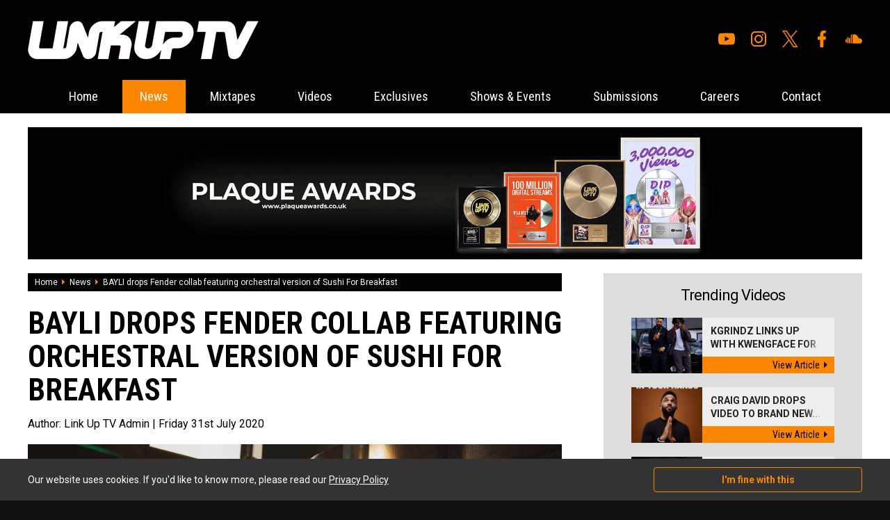

--- FILE ---
content_type: text/html; charset=UTF-8
request_url: https://www.thelinkup.com/content/2139/bayli-drops-fender-collab-featuring-orchestral-version-of-sushi-for-br
body_size: 5360
content:
<!DOCTYPE html>
<html lang="en" xml:lang="en">
<head>

<meta charset="utf-8" />    
        
<title>BAYLI drops Fender collab featuring orchestral version of Sushi For Breakfast - News - Link Up TV</title>
    
<base href="https://www.thelinkup.com/" />
    
<meta name="description" content="Having announced her Sushi For Breakfast remix featuring JunglePussy which is set to go live next week, BAYLI has just dropped a stunning or" />

<meta name="keywords" content="Link Up TV, LinkUpTV, LinkUp YouTube, Link Up TV YouTube, Grm Daily News, Fresh Freestyles, Urban Music, Wretch 32, Tinie Tempah, Chip, K Koke, Benny Banks, Stormzy, Lethal Bizzle" />

<link rel="apple-touch-icon" sizes="57x57" href="/favicon/apple-icon-57x57.png">
<link rel="apple-touch-icon" sizes="60x60" href="/favicon/apple-icon-60x60.png">
<link rel="apple-touch-icon" sizes="72x72" href="/favicon/apple-icon-72x72.png">
<link rel="apple-touch-icon" sizes="76x76" href="/favicon/apple-icon-76x76.png">
<link rel="apple-touch-icon" sizes="114x114" href="/favicon/apple-icon-114x114.png">
<link rel="apple-touch-icon" sizes="120x120" href="/favicon/apple-icon-120x120.png">
<link rel="apple-touch-icon" sizes="144x144" href="/favicon/apple-icon-144x144.png">
<link rel="apple-touch-icon" sizes="152x152" href="/favicon/apple-icon-152x152.png">
<link rel="apple-touch-icon" sizes="180x180" href="/favicon/apple-icon-180x180.png">
<link rel="icon" type="image/png" sizes="192x192"  href="/favicon/android-icon-192x192.png">
<link rel="icon" type="image/png" sizes="32x32" href="/favicon/favicon-32x32.png">
<link rel="icon" type="image/png" sizes="96x96" href="/favicon/favicon-96x96.png">
<link rel="icon" type="image/png" sizes="16x16" href="/favicon/favicon-16x16.png">
<link rel="manifest" href="/favicon/manifest.json">
<meta name="msapplication-TileColor" content="#ffffff">
<meta name="msapplication-TileImage" content="/favicon/ms-icon-144x144.png">
<meta name="theme-color" content="#ffffff">

<link rel="stylesheet" type="text/css" href="css/all.min.css" />

<link rel="stylesheet" type="text/css" href="css/reset.css" />
    
<link rel="stylesheet" type="text/css" href="css/generic.css?v=1.4.2" />

<link rel="stylesheet" type="text/css" href="css/jquery.fancybox.css" />

<meta name="viewport" content="width=device-width,user-scalable=yes,initial-scale=1.0" />

<link rel="stylesheet" type="text/css" href="css/animate.css" />

<link rel="stylesheet" type="text/css" href="css/owl.carousel.css" />
<link rel="stylesheet" type="text/css" href="css/owl.theme.default.css" />

<link rel="stylesheet" media="screen and (max-width: 1280px)" href="css/large.css" />

<link rel="stylesheet" media="screen and (max-width: 1024px)" href="css/laptop.css" />
  
<link rel="stylesheet" media="screen and (max-width: 900px)" href="css/tablet.css" />

<link rel="stylesheet" media="screen and (max-width: 700px)" href="css/mobile.css?v=1.3" />

<link href="https://fonts.googleapis.com/css?family=Open+Sans:400,700|Roboto+Condensed:400,700|Roboto:400,400i,700,700i&display=swap" rel="stylesheet" />

<script src="js/jquery.js"></script>

<script src="js/owl.carousel.min.js"></script>
<script src="js/jquery.fancybox.js"></script>

<script src="https://www.google.com/recaptcha/api.js"></script>

<script src="js/default.js?v=1.7"></script>


<!-- Global site tag (gtag.js) - Google Analytics -->
<script async src="https://www.googletagmanager.com/gtag/js?id=UA-8955302-58"></script>
<script>
  window.dataLayer = window.dataLayer || [];
  function gtag(){dataLayer.push(arguments);}
  gtag('js', new Date());

  gtag('config', 'UA-8955302-58');
</script><meta property="og:site_name" content="Link Up Tv" />
        <meta property="og:title" content="BAYLI drops Fender collab featuring orchestral version of Sushi For Breakfast" />
        <meta property="og:type" content="website" />
        <meta property="og:url" content="https://www.thelinkup.com/content/2139/bayli-drops-fender-collab-featuring-orchestral-version-of-sushi-for-br" />
        <meta property="og:description" content="Having announced her Sushi For Breakfast remix featuring JunglePussy which is set to go live next week, BAYLI has just dropped a stunning or" />
        <meta property="og:image" content="https://www.thelinkup.com/media/1593558000/1596150000/1596191785-9e5f156a5b04261665c23b7b0abd1c60.jpg" />
        <meta property="og:image:secure_url" content="https://www.thelinkup.com/media/1593558000/1596150000/1596191785-9e5f156a5b04261665c23b7b0abd1c60.jpg" />
        <meta property="og:image:type" content="image/jpeg" />
        <meta property="og:image:width" content="899" />
        <meta property="og:image:height" content="600" />
        <meta property="og:image:alt" content="BAYLI drops Fender collab featuring orchestral version of Sushi For Breakfast Photograph" />
        
</head>

<body itemscope itemtype="http://schema.org/WebPage">



<div id="top_wrapper">
    
    <a href="javascript:;" id="mobile_menu"><i class="fal fa-bars"></i></a>
    
    <div class="page_width">
    
        <div id="top_inner">
        
            <div id="top_left"><a href="home"><img src="img/logos/top_logo.png" alt="Link Up TV" /></a></div>
            
            <div id="top_right">
            
                
                <ul id="social_navigation"><li><a href="https://www.youtube.com/linkuptv" target="_blank"><img src="img/icons/youtube.svg" alt="Youtube"/></a></li><li><a href="https://www.instagram.com/linkuptv/" target="_blank"><img src="img/icons/instagram.svg" alt="Instagram"/></a></li><li><a href="https://twitter.com/linkuptv" target="_blank"><img src="img/icons/x.svg" alt="X"/></a></li><li><a href="https://www.facebook.com/linkuptv" target="_blank"><img src="img/icons/facebook.svg" alt="Facebook"/></a></li><li><a href="https://soundcloud.com/mixtapezcentral" target="_blank"><img src="img/icons/soundcloud.svg" alt="Soundcloud"/></a></li></ul>                
            </div>        
        
        </div>    
    
    </div>

</div>

<div class="menu_sticky">

    <div id="nav_wrapper"><div id="menu_inner_wrapper"><a href="javascript:void(0);" class="close_mobile_menu"><i class="fal fa-times"></i></a><ul id="navigation"><li><a href="https://www.thelinkup.com/" class="">Home</a></li><li><a href="category/news/" class="on">News</a></li><li><a href="category/mixtapes/" class="">Mixtapes</a></li><li class="mobmenu"><a href="javascript:;" class="">Videos</a><ul><li><a href="category/videos/music-videos/"><i class="fas fa-caret-right"></i>Music Videos</a><li><a href="category/videos/listening-party/"><i class="fas fa-caret-right"></i>Listening Party </a><li><a href="category/videos/hb-freestyle/"><i class="fas fa-caret-right"></i>HB Freestyle </a><li><a href="category/videos/link-up-tv/"><i class="fas fa-caret-right"></i>Link Up TV</a><li><a href="category/videos/talent-hunt/"><i class="fas fa-caret-right"></i>Talent Hunt</a><li><a href="category/videos/behind-barz/"><i class="fas fa-caret-right"></i>Behind Barz</a><li><a href="category/videos/"><i class="fas fa-caret-right"></i>View All Videos</a></ul></li><li><a href="category/exclusives/" class="">Exclusives</a></li><li><a href="category/shows-events/" class="">Shows & Events</a></li><li><a href="submissions" class="">Submissions</a></li><li><a href="careers" class="">Careers</a></li><li><a href="contact" class="">Contact</a></li></ul></div></div>    
</div>


<div id="page_wrap"><!-- open page wrapper -->

<div class="page_width whitebg ptop pbot">

    <div id="banner_large"><a href="processlink/33" target="_blank"><img class="bi" src="media/1633042800/1634079600/1634125136-7d3e4cf01530ab9ff3556ebeef345a02.jpg" alt="" /></a></div>        
        <div class="clear mb_large">
        
            <div class="main_left">
            
                    
    <div id="crumb_wrapper">
    
        <a itemprop="url" href="home">Home</a><span><i class="fa fa-caret-right"></i></span><a itemprop="url" href="category/news/">News</a><span><i class="fa fa-caret-right"></i></span><span>BAYLI drops Fender collab featuring orchestral version of Sushi For Breakfast</span>        
    </div>
    
                    
                <article class="content_post">
                    
                    <script type="application/ld+json">
                    {
                      "@context": "https://schema.org",
                      "@type": "Article",
                      "mainEntityOfPage": {
                        "@type": "WebPage",
                        "@id": "https://www.thelinkup.com/content/2139/bayli-drops-fender-collab-featuring-orchestral-version-of-sushi-for-br"
                      },
                      "headline": "BAYLI drops Fender collab featuring orchestral version of Sushi For Breakfast",
                      "image": [
                        "media/1593558000/1596150000/1596191785-9e5f156a5b04261665c23b7b0abd1c60.jpg"
                       ],
                      "datePublished": "2020-07-31",
                      "dateModified": "2020-07-31",
                      "author": {
                        "@type": "Person",
                        "name": ""
                      },
                       "publisher": {
                        "@type": "Organization",
                        "name": "Link Up TV",
                        "logo": {
                          "@type": "ImageObject",
                          "url": "https://www.thelinkup.com/img/logos/schemalogo.png"
                        }
                      },
                      "description": "Having announced her Sushi For Breakfast remix featuring JunglePussy which is set to go live next week, BAYLI has just dropped a stunning or"
                    }
                    </script>
    
                    
                    <h1>BAYLI drops Fender collab featuring orchestral version of Sushi For Breakfast</h1>
                    
                    <h2>Author: <span>Link Up TV Admin </span> | Friday 31st July 2020</h2>
                    
                    <div id="header_img"><img src="media/1593558000/1596150000/1596191785-9e5f156a5b04261665c23b7b0abd1c60.jpg" alt="BAYLI drops Fender collab featuring orchestral version of Sushi For Breakfast Photograph" /></div>                    
                    <div class="cms">
                    
                        <p>Having announced her Sushi For Breakfast remix featuring JunglePussy which is set to go live next week, BAYLI has just dropped a stunning orchestral cover of the track in collaboration with FENDER.</p>
<p>The empowering LGBTQ+ anthem has took on a completely new sound with the addition of strings, acoustic percussion and BAYLI&rsquo;s stripped back vocal. </p>
<p>Click <a href="https://www.youtube.com/watch?v=BT4-Yhu3Mjw">here</a> to watch the video! </p>
<p> </p>
<p> </p>                        
                    
                    </div>
                    
                    <div class="content_social_wrapper clear">
                    
                        <div class="content_social">
                        
                            <a href="javascript:;" class="share facebook" data-nw="facebook" data-id="2139"><i class="fab fa-facebook-f"></i>Share on facebook</a>
                            <a href="javascript:;" class="share twitter" data-nw="twitter" data-id="2139"><i class="fab fa-twitter"></i>Tweet</a>
                        
                        </div>
                        
                        <script>
                                
                        $(document).ready(function(){
                            
                            $('.share').on('click',function(){
                                
                                var nw=$(this).data('nw');
                                var id=$(this).data('id');
                                
                                window.open('share.php?network='+nw+'&id='+id,'sharewindow','width=600,height=300,scrollbars=yes,resizable=yes');
                                
                                return false;
                                
                                });
                            
                            });
                        
                        </script>
                                
                        <div class="content_author">
                        
                            <div class="name">Author: Link Up TV Admin </div>
                            
                                                    
                        </div>
                    
                    </div>
                        
                </article>
                    
                                
            
            
            </div>
            
            <div class="main_right">
            
                <div class="trending_wrapper mb_med">

    <h2 class="mb_med">Trending Videos</h2>
    
    <a class="hthumb clear" href="content/5577/kgrindz-links-up-with-kwengface-for-the-music-video-to-whats-goody" title="Kgrindz Links Up With Kwengface For The Music Video To 'Whats Goody'">    
    
        <div class="left" style="background-image: url('media/1764547200/1765152000/thumb_1765222688-d58f57de283efe7492c87809e816cd22.jpeg');">
        
                
        </div>
        
        <div class="right">
        
            <h4>Kgrindz Links Up With Kwengface For ...<img src="img/dither.png" alt="" /></h4>
        
            <span>View Article<i class="fas fa-caret-right"></i></span>
            
        </div>
        
        
    
    </a>
    
    <a class="hthumb clear" href="content/5441/craig-david-drops-video-to-brand-new-single-in-your-hands" title="Craig David Drops Video To Brand New Single 'In Your Hands'">    
    
        <div class="left" style="background-image: url('media/1725145200/1727391600/thumb_1727435109-675228298f339d6158955795a3e06e61.jpg');">
        
                
        </div>
        
        <div class="right">
        
            <h4>Craig David Drops Video To Brand New...<img src="img/dither.png" alt="" /></h4>
        
            <span>View Article<i class="fas fa-caret-right"></i></span>
            
        </div>
        
        
    
    </a>
    
    <a class="hthumb clear" href="content/5417/songer-and-d-double-e-go-down-under-on-tonkz-featuring-nerve" title="Songer and D Double E Go Down Under On 'TONKZ' Featuring Nerve">    
    
        <div class="left" style="background-image: url('media/1725145200/1725231600/thumb_1725268927-29fc7f2380ccec153ded0ab72f43c2e1.png');">
        
                
        </div>
        
        <div class="right">
        
            <h4>Songer and D Double E Go Down Under ...<img src="img/dither.png" alt="" /></h4>
        
            <span>View Article<i class="fas fa-caret-right"></i></span>
            
        </div>
        
        
    
    </a>
    
    <a class="hthumb clear" href="content/5404/m-huncho-releases-heavy-new-video-to-important" title="M Huncho Releases Heavy New Video To 'Important'">    
    
        <div class="left" style="background-image: url('media/1722466800/1723590000/thumb_1723654786-27d9849d45da06e4226fd2161cc83199.png');">
        
                
        </div>
        
        <div class="right">
        
            <h4>M Huncho Releases Heavy New Video To...<img src="img/dither.png" alt="" /></h4>
        
            <span>View Article<i class="fas fa-caret-right"></i></span>
            
        </div>
        
        
    
    </a>
    
    
    <a href="category/videos/" class="viewall">View all videos</a>
    
</div><div class="trending_wrapper mb_med">

    <h2 class="mb_med">Trending News</h2>
    
    <a class="hthumb clear" href="content/5578/kojo-funds-and-wstrn-shut-down-best-served-cold-live-at-boxpark-wemble" title="Kojo Funds And WSTRN Shut Down 'Best Served Cold' Live At BOXPARK Wembley">    
    
        <div class="left" style="background-image: url('media/1764547200/1765324800/thumb_1765353622-e862819b7858def99e0867382784c30d.jpg');">
        
                
        </div>
        
        <div class="right">
        
            <h4>Kojo Funds And WSTRN Shut Down 'Best...<img src="img/dither.png" alt="" /></h4>
        
            <span>View Article<i class="fas fa-caret-right"></i></span>
            
        </div>
        
        
    
    </a>
    
    <a class="hthumb clear" href="content/5576/best-served-cold-is-back-at-boxpark-wembley-this-winter" title="BEST SERVED COLD Is Back At BOXPARK Wembley This Winter!">    
    
        <div class="left" style="background-image: url('media/1764547200/1764720000/thumb_1764791045-48fbccfa72d306cc75ec8cd0a7b8fb60.png');">
        
                
        </div>
        
        <div class="right">
        
            <h4>BEST SERVED COLD Is Back At BOXPARK ...<img src="img/dither.png" alt="" /></h4>
        
            <span>View Article<i class="fas fa-caret-right"></i></span>
            
        </div>
        
        
    
    </a>
    
    <a class="hthumb clear" href="content/5575/lionsgate-release-new-trailer-for-upcoming-thriller-wasteman" title="Lionsgate Release New Trailer For Upcoming Thriller 'Wasteman'">    
    
        <div class="left" style="background-image: url('media/1759273200/1760569200/thumb_1760642370-b5d867a8fc9c3b5ef28bc9811367a919.jpg');">
        
                
        </div>
        
        <div class="right">
        
            <h4>Lionsgate Release New Trailer For Up...<img src="img/dither.png" alt="" /></h4>
        
            <span>View Article<i class="fas fa-caret-right"></i></span>
            
        </div>
        
        
    
    </a>
    
    <a class="hthumb clear" href="content/5571/gold-trader-sunny-on-15-years-of-market-mastery-influencer-outreach-an" title="Gold Trader Sunny On 15 Years Of Market Mastery, Influencer Outreach And Giving Back">    
    
        <div class="left" style="background-image: url('media/1748732400/1749078000/thumb_1749104324-8f61eab319ae39a7dbf284136e90c4f9.png');">
        
                
        </div>
        
        <div class="right">
        
            <h4>Gold Trader Sunny On 15 Years Of Mar...<img src="img/dither.png" alt="" /></h4>
        
            <span>View Article<i class="fas fa-caret-right"></i></span>
            
        </div>
        
        
    
    </a>
    
    
    <a href="category/news/" class="viewall">View all recent news</a>
    
</div><div class="trending_wrapper mb_med tac">

    <h2 class="mb_med">Write for us</h2><div class="cms"><p>Want the opportunity to write for The Link Up TV? We're looking for motivated individuals to join the team. The role would be to contribute to the site. You'll be posting the latest news, attending events, doing interviews and loads more! If interested, contact us now! </p>
<p> </p></div><a href="careers" class="orange_link">View current vacancies</a>    
</div>

            
            
            
            </div>    
        
        
        </div>
        
                    
            <div class="mb_med">
            
                <h4 class="header mb_large tac">What to read next</h4>
                
                <div class="med_thumbs">
            
                    <a class="med_thumb" href="content/5578/kojo-funds-and-wstrn-shut-down-best-served-cold-live-at-boxpark-wemble" title="Kojo Funds And WSTRN Shut Down 'Best Served Cold' Live At BOXPARK Wembley">    
    
        
        <div class="thumb" style="background-image: url('media/1764547200/1765324800/thumb_1765353622-e862819b7858def99e0867382784c30d.jpg');">
        
                
        </div>
        
        <h4>Kojo Funds And WSTRN Shut Down 'Best Served Cold' Live At BOXPARK Wembley</h4>
    
    </a>
    
    <a class="med_thumb" href="content/5576/best-served-cold-is-back-at-boxpark-wembley-this-winter" title="BEST SERVED COLD Is Back At BOXPARK Wembley This Winter!">    
    
        
        <div class="thumb" style="background-image: url('media/1764547200/1764720000/thumb_1764791045-48fbccfa72d306cc75ec8cd0a7b8fb60.png');">
        
                
        </div>
        
        <h4>BEST SERVED COLD Is Back At BOXPARK Wembley This Winter!</h4>
    
    </a>
    
    <a class="med_thumb" href="content/5575/lionsgate-release-new-trailer-for-upcoming-thriller-wasteman" title="Lionsgate Release New Trailer For Upcoming Thriller 'Wasteman'">    
    
        
        <div class="thumb" style="background-image: url('media/1759273200/1760569200/thumb_1760642370-b5d867a8fc9c3b5ef28bc9811367a919.jpg');">
        
                
        </div>
        
        <h4>Lionsgate Release New Trailer For Upcoming Thriller 'Wasteman'</h4>
    
    </a>
    
    <a class="med_thumb" href="content/5571/gold-trader-sunny-on-15-years-of-market-mastery-influencer-outreach-an" title="Gold Trader Sunny On 15 Years Of Market Mastery, Influencer Outreach And Giving Back">    
    
        
        <div class="thumb" style="background-image: url('media/1748732400/1749078000/thumb_1749104324-8f61eab319ae39a7dbf284136e90c4f9.png');">
        
                
        </div>
        
        <h4>Gold Trader Sunny On 15 Years Of Market Mastery, Influencer Outreach And Giving Back</h4>
    
    </a>
    
    <a class="med_thumb" href="content/5570/valiant-releases-new-ep-prove-them-wrong" title="Valiant Releases New EP 'Prove Them Wrong'">    
    
        
        <div class="thumb" style="background-image: url('media/1746054000/1748559600/thumb_1748567829-4f772c80d197f6b4ddc987ab7409ab11.jpg');">
        
                
        </div>
        
        <h4>Valiant Releases New EP 'Prove Them Wrong'</h4>
    
    </a>
    
    <a class="med_thumb" href="content/5569/champion-announce-tom-aspinall-partnership-with-new-heavyweight-collec" title="Champion Announce Tom Aspinall Partnership With New HEAVYWEIGHT Collection">    
    
        
        <div class="thumb" style="background-image: url('media/1746054000/1748386800/thumb_1748440762-81e0c8204d3b3ca5ffe04a21cedf728a.png');">
        
                
        </div>
        
        <h4>Champion Announce Tom Aspinall Partnership With New HEAVYWEIGHT Collection</h4>
    
    </a>
    
    <a class="med_thumb" href="content/5568/converse-and-tyler-the-creator-unite-for-1908-program" title="Converse And Tyler The Creator Unite For 1908 Program">    
    
        
        <div class="thumb" style="background-image: url('media/1746054000/1748300400/thumb_1748365942-f864cd626824b9c883d32cc5997944b7.png');">
        
                
        </div>
        
        <h4>Converse And Tyler The Creator Unite For 1908 Program</h4>
    
    </a>
    
    <a class="med_thumb" href="content/5567/jd-sports-drop-og-collectable-air-jordan-4" title="JD Sports Drop OG Collectable Air Jordan 4">    
    
        
        <div class="thumb" style="background-image: url('media/1746054000/1747954800/thumb_1748003156-bb85253654ad808b7b917b6d5b696a6b.png');">
        
                
        </div>
        
        <h4>JD Sports Drop OG Collectable Air Jordan 4</h4>
    
    </a>
    
                    
                </div>
            
            </div>
            
                
    
    
    

</div>    
    

<!-- close page wrapper --></div>

<div id="footer_wrapper">

    <div class="page_width">
    
        <div class="clear">
        
            <div id="footer_left">
            
                <div class="clear mb_med">
                
                    <ul>
                    <li><a href="home">Home</a></li>
                    
                    <li><a href="category/news/">News</a></li><li><a href="category/mixtapes/">Mixtapes</a></li><li><a href="category/videos/">Videos</a></li><li><a href="category/exclusives/">Exclusives</a></li><li><a href="category/shows-events/">Shows & Events</a></li>                    
                    </ul>
                
                    <ul>
                    <li><a href="submissions">Submissions</a></li>
                    <li><a href="careers">Careers</a></li>
                    <!--<li><a href="our-team">Our Team</a></li>-->
                    <li><a href="contact">Contact</a></li>
                    <li><a href="privacy">Privacy Policy</a></li>
                    </ul>
                    
                </div>
                
                <p>
                
              &copy; Copyright 2026 Link Up TV. Design by <a href="http://www.digitalflare.co.uk">DigitalFlare</a>.<br />
              <a href="https://www.digitalflare.co.uk/hosting.php">Hosted on DigitalFlare Servers</a>. All rights reserved.<br />
              Running on PHP v8.1
                </p>           
            
            </div>
            
            <div id="footer_right">
            
                <div id="inner">
                
                    <a href="/category/news/"><img src="img/logos/footer_logo.png" alt="Link Up TV Logo" /></a>
                    
                    <h6>Link Up TV</h6>
                    
                    <p>
                    
                    Link Up TV is a creative & youth inspired online talent and entertainment channel showcasing unsigned and emerging talent.                    
                    </p>
                
                </div>
            
            </div>        
        
        </div>    
    
    </div>

</div>

    
    <div id="cookie_wrapper">
    
        <div class="page_width cookie_inner">
        
            <div class="cookie_left">Our website uses cookies. If you'd like to know more, please read our <a href="privacy">Privacy Policy</a></div>
            
            <div class="cookie_right">
            
                <a href="javascript:;" class="accept_cookies">I'm fine with this</a>
            
            </div>
        
        
        </div>
    
    </div>
    
    
<script>

$(document).ready(function(){
    
    $('.search_form').on('submit',function(){
        
        var t=$(this).find('input').val();
        
        if(!$.trim(t)){ return false; }
        
        });
    
    });

</script>

<script id="dsq-count-scr" src="//link-up-tv.disqus.com/count.js" async></script>

</body>

</html>
